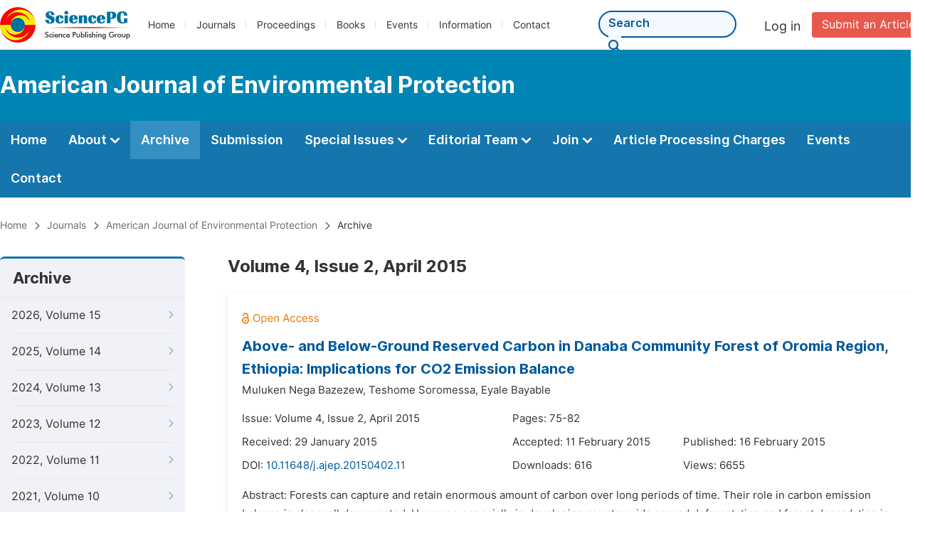

--- FILE ---
content_type: text/html;charset=UTF-8
request_url: https://www.sciencepublishinggroup.com/journal/163/archive/1630402
body_size: 60793
content:
<!doctype html>
<html>
<head>
<title>Archive:: American Journal of Environmental Protection:: Science Publishing Group</title>
<meta name="description" content="Read the latest articles of American Journal of Environmental Protectionat Science Publishing Group.">
<meta name="Keywords" content="American Journal of Environmental Protection">
<link rel="stylesheet" href="/js/bootstrap/css/bootstrap.min.css?v=20251023113222">
<head>
  
    <meta charset="utf-8">
    
      <meta charset="utf-8">
      <link rel="stylesheet" type="text/css" href="/css/font.min.css?v=20251225091228">
      <link rel="stylesheet" type="text/css" href="/css/common.min.css?v=20251225091228">
      <link rel="stylesheet" type="text/css" href="/css/selectJournalForm.min.css?v=20251225091228">
      <link rel="stylesheet" href="/css/all.min.css?v=20251225091228">
      <link rel="stylesheet" href="/css/problem_feedback.min.css?v=20251225091228">
      <script src="/js/jquery-1.11.3.min.js?v=20251225091228"></script>
      <script src="/js/clipboard/clipboard.min.js?v=20251225091228"></script>
      <script src="/js/common.min.js?v=20251225091228"></script>
      <script src="/js/jquery.sticky-sidebar.min.js?v=20251225091228"></script>
      <script src="/js/customsize-validate.min.js?v=20251225091228"></script>

      <script src="/ajax/libs/layer/layer.min.js?v=20251225091228"></script>
      <script src="/ajax/libs/layer/lang/en.js?v=20251225091228"></script>
    
    <link rel="stylesheet" type="text/css" href="/journal/css/journal_common.min.css?v=20251225091228">
    <script src="/js/layout/decorator_single_journal.min.js?v=20251225091228"></script>
  
</head>
<script src="/js/bootstrap/js/bootstrap.min.js?v=20251023113222"></script>
<link rel="stylesheet" type="text/css" href="/journal/css/journal_archive.min.css?v=20251023113222">
<script src="/journal/js/journal_archive.min.js?v=20251023113222"></script>

      <link rel="stylesheet" type="text/css" href="/journal/css/downloadValidation.min.css?v=20241122084834">
      <script type="text/javascript" src="/journal/js/downloadValidation.min.js?v=20241122084834"></script>
    
</head>

<body>
	

  <div class="header">
    <div class="spg_item">
      <div class="content clearfix">
        <div class="logo left">
          <a href="/" target="_blank"><img src="/img/logo.png"></a>
        </div>
        <div class="spg_nav left">
          <ul>
            <li class="left">
              <a href="/" target="_blank">Home</a>
            </li>
            <li class="left">
              <a href="/journals/browse-by-subject" target="_blank">Journals</a>
            </li>
            <li class="left">
              <a href="/proceedings" target="_blank">Proceedings</a>
            </li>
            <li class="left">
              <a href="/books" target="_blank">Books</a>
            </li>
            <li class="left">
              <a href="/events" target="_blank">Events</a>
            </li>
            <li class="left">
              <a href="/information/for-authors" target="_blank">Information</a>
            </li>
            <li class="left">
              <a href="/contact" target="_blank">Contact</a>
            </li>
          </ul>
        </div>

       <div class="submit_item right">
          <a href="/submit-an-article" class="submit" target="_blank">Submit an Article</a>
        </div>
        <div class="single_login_item right">
          <div class="single_login_register">
            <a href="https://sso.sciencepg.com/login" target="_blank" class="single_login">
              Log in
            </a>
            <!--
            <span>|</span>
            <a th:href="${commonAddress.ssoPath + 'register'}" target="_blank">
              Register
            </a>
            -->
          </div>
        </div>
        <div class="single_search left">
          <form class="search" action="/search-results" type="get" target="_blank">
            <input type="text" placeholder="Search" name="searchWord" min="2" max="512">
            <button type="submit" class="single_search_btn"><i class="fas fa-search"></i></button>
          </form>
        </div>
        
      </div>
    </div>
  </div>
  
    <div class="journal_item">
      <div class="content position">
        <div class="journal_item_box clearfix">
          <div class="journal_name_item table">
            <a href="/journal/163/home" target="_blank"><h3>American Journal of Environmental Protection</h3></a>
          </div>
          <div class="search_item table" style="display: none;">
            <form class="example" action="/static">
              <input type="text" placeholder="Search title, athors, keyword or doi" name="search">
              <button type="submit"><i class="fas fa-search"></i></button>
            </form>
          </div>
        </div>
      </div>
    </div>
  
  <div class="journal_nav_item">
    <div class="content">
      <ul class="clearfix">
        <li>
          <a class="first_nav" href="/journal/163/home">Home</a>
        </li>
        <li>
          <a class="first_nav" href="/journal/163/about">About <img src="/img/tranger.png"></a>
          <div class="journal_second_menu clearfix">
            <div class="col1 left">
              <div class="journal_menu_link">
                <a href="/journal/163/about">Aims and Scope</a>
              </div>
              <div class="journal_menu_link">
                <a href="/journal/163/abstracting-and-indexing" style="font-family: &#39;Inter SemiBold&#39;; color: #00aade;">Abstracting and Indexing</a>
              </div>
              <div class="journal_menu_link">
                <a href="/journal/163/article-processing-charges">Article Processing Charges</a>
              </div>
              <div style="height: 10px;"></div>
              <div class="journal_menu_link">
                <a href="/journal/163/events">AcademicEvents</a>
              </div>
            </div>
            <div class="col2 left">
              <div class="journal_menu_link">
                <a href="/journal/163/submission-guidelines">Submission Guidelines</a>
              </div>
              <div class="journal_menu_link">
                <a href="/journal/163/preparing-manuscript">Preparing Your Manuscript</a>
              </div>
              <div class="journal_menu_link">
                <a href="/journal/163/supporting-information">Supporting Information</a>
              </div>
              <div class="journal_menu_link">
                <a href="/journal/163/editorial-process">Editorial Process</a>
              </div>
              <div class="journal_menu_link">
                <a href="/journal/163/manuscript-transfers">Manuscript Transfers</a>
              </div>
              <div class="journal_menu_link">
                <a href="/journal/163/promoting-your-publication">Promoting Your Publication</a>
              </div>
            </div>
            <div class="col3 left">
              <div class="journal_menu_link">
                <a href="/journal/163/peer-review-at-sciencepg">Peer Review at SciencePG</a>
              </div>
              <div class="journal_menu_link">
                <a href="/journal/163/open-access">Open Access Policy</a>
              </div>
              <div class="journal_menu_link">
                <a href="/journal/163/copyright">Copyright and Licensing</a>
              </div>
              <div class="journal_menu_link">
                <a href="/journal/163/publication-ethics">Publication Ethics</a>
              </div>
            </div>
          </div>
        </li>
        <li class="active">
          <a href="/journal/163/archive" class="first_nav">Archive</a>
        </li>
        <li>
          <a href="/journal/163/submit-an-article" class="first_nav">Submission</a>
        </li>
        <li>
          <a href="/journal/163/propose-a-special-issue" class="first_nav">Special Issues <img src="/img/tranger.png"></a>
          <div class="journal_second_menu clearfix">
            <div class="col3 left">
              <div class="journal_menu_link">
                <a href="/journal/163/special-issue-guidelines">Special Issue Guidelines</a>
              </div>
              <div class="journal_menu_link">
                <a href="/journal/163/propose-a-special-issue">Propose a Special Issue</a>
              </div>
              
              <div class="journal_menu_link">
                <a href="/journal/163/published-special-issues">Published Special Issues</a>
              </div>
              <div class="journal_menu_link">
                <a href="/journal/163/conference-special-issue">Conference Special Issue</a>
              </div>
            </div>
          </div>
        </li>
        <li>
          <a href="/journal/163/editorial-team" class="first_nav">Editorial Team <img src="/img/tranger.png"></a>
          <div class="journal_second_menu clearfix">
            <div class="col3 left">
              <div class="journal_menu_link">
                
              </div>
              <div class="journal_menu_link">
                
              </div>
              <div class="journal_menu_link">
                
              </div>
              <div class="journal_menu_link">
                
              </div>
              <!--
              <div class="journal_menu_link">
                <a th:href="${'/journal/' + journalID + '/editorial-team#Senior_Associate_Editor'}" th:if="${!#lists.isEmpty(editorialBoard.getSeniorsAssociateEditors())}">Senior Associate Editor<th:block th:if="${editorialBoard.getSeniorsAssociateEditors().size() > 1}">s</th:block></a>
              </div>
              -->
              <div class="journal_menu_link">
                <a href="/journal/163/editorial-team#Editorial_Board_Member">Editorial Board Members</a>
              </div>
              <div class="journal_menu_link">
                <a href="/journal/163/editorial-team#Associate_Editor">Associate Editors</a>
              </div>
              <div class="journal_menu_link">
                <a href="/journal/163/reviewers">Reviewers</a>
              </div>
            </div>
          </div>
        </li>
        <!--
        <li th:class="${(activeTabName == 'Reviewers' ? 'active' : '')}">
          <a th:href="${'/journal/' + journalID + '/reviewers'}" class="first_nav">Reviewers <img src="/img/tranger.png"></a>
          <div class="journal_second_menu clearfix">
            <div class="col3 left">
              <div class="journal_menu_link">
                <a th:href="${'/journal/' + journalID + '/reviewers'}">Reviewers</a>
              </div>
              <div class="journal_menu_link">
                <a th:href="${'/journal/' + journalID + '/join-us#Become_a_Reviewer'}">Become a Reviewer</a>
              </div>
            </div>
          </div>
        </li>
        -->
        <li>
          <a href="/journal/163/join-us" class="first_nav">Join <img src="/img/tranger.png"></a>
          <div class="journal_second_menu clearfix">
            <div class="col3 left">
              <div class="journal_menu_link">
                <a href="/journal/163/join-us#Join_as_Editor-in-Chief">Join as Editor-in-Chief</a>
              </div>
              <div class="journal_menu_link">
                <a href="/journal/163/join-us#Join_as_Senior_Editor">Join as Senior Editor</a>
              </div>
              <!--
              <div class="journal_menu_link">
                <a th:href="${'/journal/' + journalID + '/join-us#Join_as_Senior_Associate_Editor'}">Join as Senior Associate Editor</a>
              </div>
              -->
              <div class="journal_menu_link">
                <a href="/journal/163/join-us#Join_as_Editorial_Board_Member">Join as Editorial Board Member</a>
              </div>
              <div class="journal_menu_link">
                <a href="/journal/163/join-us#Become_a_Reviewer">Become a Reviewer</a>
              </div>
              <div class="journal_menu_link">
                <a href="/journal/163/join-us#Launch_a_New_Journal">Launch a New Journal</a>
              </div>
            </div>
          </div>
        </li>
        <li>
          <a href="/journal/163/article-processing-charges" class="first_nav">Article Processing Charges</a>
        </li>
        <li>
          <a href="/journal/163/events" class="first_nav">Events</a>
        </li>
        <li>
          <a href="/journal/163/contact" class="first_nav">Contact</a>
        </li>
      </ul>
    </div>
  </div>

	
  <div class="page_nav_track" id="Back_to_top">
    <div class="content">
      <nav>
        <ul>
          <li>
            <a href="/" class="tohead">Home</a>
          </li>
          <li>
            <span><i class="fas fa-chevron-right"></i></span>
            <a href="/journals/browse-by-subject" class="tohead">Journals</a>
          </li>
          <li>
            <span><i class="fas fa-chevron-right"></i></span>
            <a href="/journal/163/home" class="tohead">American Journal of Environmental Protection</a>
          </li>
          
          
          <li>
            <span><i class="fas fa-chevron-right"></i></span>
            Archive
          </li>
        </ul>
      </nav>
    </div>
  </div>


	<div>
		<div class="content clearfix">

			

			<div class="archive_nav left">

				<div class="archive_nav_title">
					Archive
				</div>
				<ul>
						<li class="archive_li">
							<p class="vol ">
								2026, Volume 15
								<i class="fas fa-chevron-right"></i>
							</p>
							<ol>
								<li class="issue_li">
									<a href="/journal/163/archive/1631501">Issue 1, Feb.</a>

									
								</li>
							</ol>
						</li>
						<li class="archive_li">
							<p class="vol ">
								2025, Volume 14
								<i class="fas fa-chevron-right"></i>
							</p>
							<ol>
								<li class="issue_li">
									<a href="/journal/163/archive/1631406">Issue 6, Dec.</a>

									
								</li>
								<li class="issue_li">
									<a href="/journal/163/archive/1631405">Issue 5, Oct.</a>

									
								</li>
								<li class="issue_li">
									<a href="/journal/163/archive/1631404">Issue 4, Aug.</a>

									
								</li>
								<li class="issue_li">
									<a href="/journal/163/archive/1631403">Issue 3, Jun.</a>

									
								</li>
								<li class="issue_li">
									<a href="/journal/163/archive/1631402">Issue 2, Apr.</a>

									
								</li>
								<li class="issue_li">
									<a href="/journal/163/archive/1631401">Issue 1, Feb.</a>

									
								</li>
							</ol>
						</li>
						<li class="archive_li">
							<p class="vol ">
								2024, Volume 13
								<i class="fas fa-chevron-right"></i>
							</p>
							<ol>
								<li class="issue_li">
									<a href="/journal/163/archive/1631306">Issue 6, Dec.</a>

									
								</li>
								<li class="issue_li">
									<a href="/journal/163/archive/1631305">Issue 5, Oct.</a>

									
								</li>
								<li class="issue_li">
									<a href="/journal/163/archive/1631304">Issue 4, Aug.</a>

									
								</li>
								<li class="issue_li">
									<a href="/journal/163/archive/1631303">Issue 3, Jun.</a>

									
								</li>
								<li class="issue_li">
									<a href="/journal/163/archive/1631302">Issue 2, Apr.</a>

									
								</li>
								<li class="issue_li">
									<a href="/journal/163/archive/1631301">Issue 1, Feb.</a>

									
								</li>
							</ol>
						</li>
						<li class="archive_li">
							<p class="vol ">
								2023, Volume 12
								<i class="fas fa-chevron-right"></i>
							</p>
							<ol>
								<li class="issue_li">
									<a href="/journal/163/archive/1631206">Issue 6, Dec.</a>

									
								</li>
								<li class="issue_li">
									<a href="/journal/163/archive/1631205">Issue 5, Oct.</a>

									
								</li>
								<li class="issue_li">
									<a href="/journal/163/archive/1631204">Issue 4, Aug.</a>

									
								</li>
								<li class="issue_li">
									<a href="/journal/163/archive/1631203">Issue 3, Jun.</a>

									
								</li>
								<li class="issue_li">
									<a href="/journal/163/archive/1631202">Issue 2, Apr.</a>

									
								</li>
								<li class="issue_li">
									<a href="/journal/163/archive/1631201">Issue 1, Feb.</a>

									
								</li>
							</ol>
						</li>
						<li class="archive_li">
							<p class="vol ">
								2022, Volume 11
								<i class="fas fa-chevron-right"></i>
							</p>
							<ol>
								<li class="issue_li">
									<a href="/journal/163/archive/1631106">Issue 6, Dec.</a>

									
								</li>
								<li class="issue_li">
									<a href="/journal/163/archive/1631105">Issue 5, Oct.</a>

									
								</li>
								<li class="issue_li">
									<a href="/journal/163/archive/1631104">Issue 4, Aug.</a>

									
								</li>
								<li class="issue_li">
									<a href="/journal/163/archive/1631103">Issue 3, Jun.</a>

									
								</li>
								<li class="issue_li">
									<a href="/journal/163/archive/1631102">Issue 2, Apr.</a>

									
								</li>
								<li class="issue_li">
									<a href="/journal/163/archive/1631101">Issue 1, Feb.</a>

									
								</li>
							</ol>
						</li>
						<li class="archive_li">
							<p class="vol ">
								2021, Volume 10
								<i class="fas fa-chevron-right"></i>
							</p>
							<ol>
								<li class="issue_li">
									<a href="/journal/163/archive/1631006">Issue 6, Dec.</a>

									
								</li>
								<li class="issue_li">
									<a href="/journal/163/archive/1631005">Issue 5, Oct.</a>

									
								</li>
								<li class="issue_li">
									<a href="/journal/163/archive/1631004">Issue 4, Aug.</a>

									
								</li>
								<li class="issue_li">
									<a href="/journal/163/archive/1631003">Issue 3, Jun.</a>

									
								</li>
								<li class="issue_li">
									<a href="/journal/163/archive/1631002">Issue 2, Apr.</a>

									
								</li>
								<li class="issue_li">
									<a href="/journal/163/archive/1631001">Issue 1, Feb.</a>

									
								</li>
							</ol>
						</li>
						<li class="archive_li">
							<p class="vol ">
								2020, Volume 9
								<i class="fas fa-chevron-right"></i>
							</p>
							<ol>
								<li class="issue_li">
									<a href="/journal/163/archive/1630906">Issue 6, Dec.</a>

									
								</li>
								<li class="issue_li">
									<a href="/journal/163/archive/1630905">Issue 5, Oct.</a>

									
								</li>
								<li class="issue_li">
									<a href="/journal/163/archive/1630904">Issue 4, Aug.</a>

									
								</li>
								<li class="issue_li">
									<a href="/journal/163/archive/1630903">Issue 3, Jun.</a>

									
								</li>
								<li class="issue_li">
									<a href="/journal/163/archive/1630902">Issue 2, Apr.</a>

									
								</li>
								<li class="issue_li">
									<a href="/journal/163/archive/1630901">Issue 1, Feb.</a>

									
								</li>
							</ol>
						</li>
						<li class="archive_li">
							<p class="vol ">
								2019, Volume 8
								<i class="fas fa-chevron-right"></i>
							</p>
							<ol>
								<li class="issue_li">
									<a href="/journal/163/archive/1630806">Issue 6, Dec.</a>

									
								</li>
								<li class="issue_li">
									<a href="/journal/163/archive/1630805">Issue 5, Oct.</a>

									
								</li>
								<li class="issue_li">
									<a href="/journal/163/archive/1630804">Issue 4, Aug.</a>

									
								</li>
								<li class="issue_li">
									<a href="/journal/163/archive/1630803">Issue 3, Jun.</a>

									
								</li>
								<li class="issue_li">
									<a href="/journal/163/archive/1630802">Issue 2, Apr.</a>

									
								</li>
								<li class="issue_li">
									<a href="/journal/163/archive/1630801">Issue 1, Feb.</a>

									
								</li>
							</ol>
						</li>
						<li class="archive_li">
							<p class="vol ">
								2018, Volume 7
								<i class="fas fa-chevron-right"></i>
							</p>
							<ol>
								<li class="issue_li">
									<a href="/journal/163/archive/1630706">Issue 6, Dec.</a>

									
								</li>
								<li class="issue_li">
									<a href="/journal/163/archive/1630705">Issue 5, Oct.</a>

									
								</li>
								<li class="issue_li">
									<a href="/journal/163/archive/1630704">Issue 4, Aug.</a>

									
								</li>
								<li class="issue_li">
									<a href="/journal/163/archive/1630703">Issue 3, Jun.</a>

									
								</li>
								<li class="issue_li">
									<a href="/journal/163/archive/1630702">Issue 2, Apr.</a>

									
								</li>
								<li class="issue_li">
									<a href="/journal/163/archive/1630701">Issue 1, Feb.</a>

									
								</li>
							</ol>
						</li>
						<li class="archive_li">
							<p class="vol ">
								2017, Volume 6
								<i class="fas fa-chevron-right"></i>
							</p>
							<ol>
								<li class="issue_li">
									<a href="/journal/163/archive/1630606">Issue 6, Dec.</a>

									
								</li>
								<li class="issue_li">
									<a href="/journal/163/archive/1630605">Issue 5, Oct.</a>

									
								</li>
								<li class="issue_li">
									<a href="/journal/163/archive/1630604">Issue 4, Aug.</a>

									
								</li>
								<li class="issue_li">
									<a href="/journal/163/archive/1630603">Issue 3, Jun.</a>

									
								</li>
								<li class="issue_li">
									<a href="/journal/163/archive/1630602">Issue 2, Apr.</a>

									
								</li>
								<li class="issue_li">
									<a href="/journal/163/archive/1630601">Issue 1, Feb.</a>

									
								</li>
								<li class="issue_li">
									<a href="/journal/163/archive/163011">Issue 1-1, Feb.</a>

									
								</li>
							</ol>
						</li>
						<li class="archive_li">
							<p class="vol ">
								2016, Volume 5
								<i class="fas fa-chevron-right"></i>
							</p>
							<ol>
								<li class="issue_li">
									<a href="/journal/163/archive/1630506">Issue 6, Dec.</a>

									
								</li>
								<li class="issue_li">
									<a href="/journal/163/archive/1630505">Issue 5, Oct.</a>

									
								</li>
								<li class="issue_li">
									<a href="/journal/163/archive/1630504">Issue 4, Aug.</a>

									
								</li>
								<li class="issue_li">
									<a href="/journal/163/archive/1630503">Issue 3, Jun.</a>

									
								</li>
								<li class="issue_li">
									<a href="/journal/163/archive/163012">Issue 3-1, Jun.</a>

									
								</li>
								<li class="issue_li">
									<a href="/journal/163/archive/1630502">Issue 2, Apr.</a>

									
								</li>
								<li class="issue_li">
									<a href="/journal/163/archive/1630501">Issue 1, Feb.</a>

									
								</li>
							</ol>
						</li>
						<li class="archive_li">
							<p class="vol vol_active">
								2015, Volume 4
								<i class="fas fa-chevron-down"></i>
							</p>
							<ol style="display:block">
								<li class="issue_li">
									<a href="/journal/163/archive/1630406">Issue 6, Dec.</a>

									
								</li>
								<li class="issue_li">
									<a href="/journal/163/archive/1630405">Issue 5, Oct.</a>

									
								</li>
								<li class="issue_li">
									<a href="/journal/163/archive/163010">Issue 5-1, Sep.</a>

									
								</li>
								<li class="issue_li">
									<a href="/journal/163/archive/1630404">Issue 4, Aug.</a>

									
								</li>
								<li class="issue_li">
									<a href="/journal/163/archive/1630403">Issue 3, Jun.</a>

									
								</li>
								<li class="issue_li">
									<a href="/journal/163/archive/163003">Issue 3-1, May</a>

									
								</li>
								<li class="issue_li">
									<a href="/journal/163/archive/1630402"
									   class="issue_active">Issue 2, Apr.</a>

									
								</li>
								<li class="issue_li">
									<a href="/journal/163/archive/1630401">Issue 1, Feb.</a>

									
								</li>
							</ol>
						</li>
						<li class="archive_li">
							<p class="vol ">
								2014, Volume 3
								<i class="fas fa-chevron-right"></i>
							</p>
							<ol>
								<li class="issue_li">
									<a href="/journal/163/archive/1630306">Issue 6, Dec.</a>

									
								</li>
								<li class="issue_li">
									<a href="/journal/163/archive/163001">Issue 6-1, Dec.</a>

									
								</li>
								<li class="issue_li">
									<a href="/journal/163/archive/163002">Issue 6-2, Dec.</a>

									
								</li>
								<li class="issue_li">
									<a href="/journal/163/archive/1630305">Issue 5, Oct.</a>

									
								</li>
								<li class="issue_li">
									<a href="/journal/163/archive/1630304">Issue 4, Aug.</a>

									
								</li>
								<li class="issue_li">
									<a href="/journal/163/archive/1630303">Issue 3, Jun.</a>

									
								</li>
								<li class="issue_li">
									<a href="/journal/163/archive/1630302">Issue 2, Apr.</a>

									
								</li>
								<li class="issue_li">
									<a href="/journal/163/archive/1630301">Issue 1, Feb.</a>

									
								</li>
							</ol>
						</li>
						<li class="archive_li">
							<p class="vol ">
								2013, Volume 2
								<i class="fas fa-chevron-right"></i>
							</p>
							<ol>
								<li class="issue_li">
									<a href="/journal/163/archive/1630206">Issue 6, Dec.</a>

									
								</li>
								<li class="issue_li">
									<a href="/journal/163/archive/1630205">Issue 5, Oct.</a>

									
								</li>
								<li class="issue_li">
									<a href="/journal/163/archive/1630204">Issue 4, Aug.</a>

									
								</li>
								<li class="issue_li">
									<a href="/journal/163/archive/1630203">Issue 3, Jun.</a>

									
								</li>
								<li class="issue_li">
									<a href="/journal/163/archive/1630202">Issue 2, Apr.</a>

									
								</li>
								<li class="issue_li">
									<a href="/journal/163/archive/1630201">Issue 1, Feb.</a>

									
								</li>
							</ol>
						</li>
						<li class="archive_li">
							<p class="vol ">
								2012, Volume 1
								<i class="fas fa-chevron-right"></i>
							</p>
							<ol>
								<li class="issue_li">
									<a href="/journal/163/archive/1630101">Issue 1, Dec.</a>

									
								</li>
							</ol>
						</li>
					</ul>
			</div>

			<div class="right_content right">
				<h2>Volume 4, Issue 2, April 2015</h2>
				<input type="hidden" value="https://w.sciencepublishinggroup.com/" id="totalizationUrl">
				<div class="article_list">
					<ul>
							<li>
								<img src="/img/oa.png" class="oa_icon">
								<p class="article_title"><a href="/article/10.11648/j.ajep.20150402.11" target="_blank">Above- and Below-Ground Reserved Carbon in Danaba Community Forest of Oromia Region, Ethiopia: Implications for CO2 Emission Balance</a></p>

								<div class="info_div clearfix">
									<p class="authors">
										
											
											
												<span style="display: inline-block;">Muluken Nega Bazezew,</span>
											
										
											
											
												<span style="display: inline-block;">Teshome Soromessa,</span>
											
										
											
											
												<span style="display: inline-block;">Eyale Bayable</span>
											
										
									</p>
								</div>
								<div class="info_div clearfix">
									<div class="col_1">
										Issue:
										Volume 4, Issue 2, April 2015
									</div>
									<div class="col_2">
										Pages:
										75-82
									</div>
								</div>
								<div class="info_div clearfix">
									<div class="col_1">Received:
										29 January 2015
									</div>
									<div class="col_2">Accepted:
										11 February 2015
									</div>
									<div class="col_3">Published:
										16 February 2015
									</div>
								</div>
								<div class="info_div clearfix totalizationInfo" data="10005652">
									
										
											<div class="col_1">
												DOI:
												<a href="https://doi.org/10.11648/j.ajep.20150402.11" target="_blank">10.11648/j.ajep.20150402.11</a>
												
											</div>

											<div class="col_2">Downloads: <span id="spanDownloads-10005652" class="spanDownloads"></span></div>
											<div class="col_3">Views: <span class="spanViews"></span></div>
										

										
									
								</div>
								
								<div class="abstract">
									
									
										<span class="all" style="display: none;">Abstract: Forests can capture and retain enormous amount of carbon over long periods of time. Their role in carbon emission balance is also well documented. However, especially in developing country wide spread deforestation and forest degradation is continuing unknowingly and deliberately. This study was conducted to estimate CO2 mitigation capacity of the dry Afromontane forest of Danaba found in Oromia Regional State of Ethiopia. A systematic sampling method through Global Positioning System (GPS) was used to identify each sampling point. Results revealed that the total mean carbon density of the CF was 507.29 (1861.75 CO2 equivalents) t•ha-1 whereas trees share 319.43 (1172.31 CO2 equivalents) t•ha-1, undergrowth shrubs 0.40 (1.47 CO2 equivalents) t•ha-1, litter, herbs and grasses (LHGs) 1.06 (3.89 CO2 equivalents) t•ha-1 and soil organic carbon (SOC) 186.40 (684.09 CO2 equivalents) t•ha-1 (up to 30 cm depth). The ultimate result implies that Danaba CF is a reservoir of high atmospheric CO2. To enhance sustainability of the forest potentiality, the carbon sequestration should be integrated with Reduced Emission from Deforestation and Degradation (REDD+) and Clean Development Mechanism (CDM) carbon trading system of the Kyoto Protocol to get monetary benefit of CO2 mitigation.</span>
										<span class="part">Abstract: Forests can capture and retain enormous amount of carbon over long periods of time. Their role in carbon emission balance is also well documented. However, especially in developing country wide spread deforestation and forest degradation is continuing unknowingly and deliberately. This study was conducted to estimate CO2 mitigation capacity of the ...</span>
										<span class="more" style="text-decoration: underline;">Show More</span>
									
								</div>

								<div class="operate_button clearfix">
									

									<a href="javascript:;" class="left"
									   onclick="downLoadArticle(10005652, &quot;https:\/\/w.sciencepublishinggroup.com\/&quot;, &#39;.spanDownloads&#39;, &quot;https:\/\/article.sciencepublishinggroup.com\/&quot;, &quot;pdf\/ajep.20150402.11&quot;, false)"
									>
										<div>
											<span class="buttton_icon download"><i class="fas fa-arrow-down" /></i></span><span class="btn_name">Download PDF</span>
										</div>
									</a>

									<a href="/article/10.11648/j.ajep.20150402.11" target="_blank" class="left">
										<div>
											<span class="buttton_icon view"><i class="fas fa-eye"></i></span><span class="btn_name">View Online</span>
										</div>
									</a>
								</div>
							</li>
							<li>
								<img src="/img/oa.png" class="oa_icon">
								<p class="article_title"><a href="/article/10.11648/j.ajep.20150402.12" target="_blank">Effect of Coffee Processing Plant Effluent on the Physicochemical Properties of Receiving Water Bodies, Jimma Zone Ethiopia</a></p>

								<div class="info_div clearfix">
									<p class="authors">
										
											
											
												<span style="display: inline-block;">Dejen Yemane Tekle,</span>
											
										
											
											
												<span style="display: inline-block;">Abebe Beyene Hailu,</span>
											
										
											
											
												<span style="display: inline-block;">Taffere Addis Wassie,</span>
											
										
											
											
												<span style="display: inline-block;">Azeb Gebresilassie Tesema</span>
											
										
									</p>
								</div>
								<div class="info_div clearfix">
									<div class="col_1">
										Issue:
										Volume 4, Issue 2, April 2015
									</div>
									<div class="col_2">
										Pages:
										83-90
									</div>
								</div>
								<div class="info_div clearfix">
									<div class="col_1">Received:
										10 December 2014
									</div>
									<div class="col_2">Accepted:
										18 December 2014
									</div>
									<div class="col_3">Published:
										25 February 2015
									</div>
								</div>
								<div class="info_div clearfix totalizationInfo" data="10004504">
									
										
											<div class="col_1">
												DOI:
												<a href="https://doi.org/10.11648/j.ajep.20150402.12" target="_blank">10.11648/j.ajep.20150402.12</a>
												
											</div>

											<div class="col_2">Downloads: <span id="spanDownloads-10004504" class="spanDownloads"></span></div>
											<div class="col_3">Views: <span class="spanViews"></span></div>
										

										
									
								</div>
								
								<div class="abstract">
									
									
										<span class="all" style="display: none;">Abstract: Although the coffee wastewater emanating from the traditional coffee processing plants in Jimma zone is a valuable resource, it is disposed off to the nearby water course without any treatment. As a result, it becomes a severe threat to the aquatic ecosystem and downstream users. To tackle this problem, understanding the nature of the coffee processing wastewater is fundamental for the design and operation of appropriate and effective treatment technologies. Thus, the main objective of this study was to assess the effect of coffee processing plant effluent on the physicochemical properties of receiving water bodies of Jimma zone Ethiopia. Based on the results of the physicochemical parameters, it was proved that the coffee effluent has a remarkable polluting potential during the wet coffee-processing season. The concentrations of the physicochemical parameters were significantly (p<0.05) increased following effluent discharge except TSS and temperature, when downstream or impacted (L) compared with upstream or non-impacted (U) sites. If business-as-usual scenario is followed, the economic gains accrued as a result of coffee export will be worthless due to the alarming water quality degradation and aquatic ecosystem disturbance. Therefore, urgent intervention in the area of coffee factory for effluent management options should be dealt with top priority to avoid further needless damage to the environment.</span>
										<span class="part">Abstract: Although the coffee wastewater emanating from the traditional coffee processing plants in Jimma zone is a valuable resource, it is disposed off to the nearby water course without any treatment. As a result, it becomes a severe threat to the aquatic ecosystem and downstream users. To tackle this problem, understanding the nature of the coffee proces...</span>
										<span class="more" style="text-decoration: underline;">Show More</span>
									
								</div>

								<div class="operate_button clearfix">
									

									<a href="javascript:;" class="left"
									   onclick="downLoadArticle(10004504, &quot;https:\/\/w.sciencepublishinggroup.com\/&quot;, &#39;.spanDownloads&#39;, &quot;https:\/\/article.sciencepublishinggroup.com\/&quot;, &quot;pdf\/ajep.20150402.12&quot;, false)"
									>
										<div>
											<span class="buttton_icon download"><i class="fas fa-arrow-down" /></i></span><span class="btn_name">Download PDF</span>
										</div>
									</a>

									<a href="/article/10.11648/j.ajep.20150402.12" target="_blank" class="left">
										<div>
											<span class="buttton_icon view"><i class="fas fa-eye"></i></span><span class="btn_name">View Online</span>
										</div>
									</a>
								</div>
							</li>
							<li>
								<img src="/img/oa.png" class="oa_icon">
								<p class="article_title"><a href="/article/10.11648/j.ajep.20150402.13" target="_blank">Analysis of Production, Transport and Lifecycle of Pellets</a></p>

								<div class="info_div clearfix">
									<p class="authors">
										
											
											
												<span style="display: inline-block;">Ricardo Díaz Martín,</span>
											
										
											
											
												<span style="display: inline-block;">Gaston Sanglier Contreras,</span>
											
										
											
											
												<span style="display: inline-block;">Adib Guardiola Mouhaffel</span>
											
										
									</p>
								</div>
								<div class="info_div clearfix">
									<div class="col_1">
										Issue:
										Volume 4, Issue 2, April 2015
									</div>
									<div class="col_2">
										Pages:
										91-94
									</div>
								</div>
								<div class="info_div clearfix">
									<div class="col_1">Received:
										22 January 2015
									</div>
									<div class="col_2">Accepted:
										2 February 2015
									</div>
									<div class="col_3">Published:
										3 March 2015
									</div>
								</div>
								<div class="info_div clearfix totalizationInfo" data="10005498">
									
										
											<div class="col_1">
												DOI:
												<a href="https://doi.org/10.11648/j.ajep.20150402.13" target="_blank">10.11648/j.ajep.20150402.13</a>
												
											</div>

											<div class="col_2">Downloads: <span id="spanDownloads-10005498" class="spanDownloads"></span></div>
											<div class="col_3">Views: <span class="spanViews"></span></div>
										

										
									
								</div>
								
								<div class="abstract">
									
									
										<span class="all" style="display: none;">Abstract: The forestry production industry in the province of Galicia, represents one of the most available areas of biomass production in Spain. The aim of this study is determine the carbon footprint score in forestry production and processing of pellets for subsequent transportation to a community with little locally available biomass. The methodology proposed for processing forestry production and consumption, taking actual data, actual emissions in the area of Pontevedra, and considering fundamental aspects from the environmental point of view provides the most accuracy. The performance of machinery and consumption in the forestry process, as well as distance to be covered, ultimately give us the impact of the carbon footprint for comparison with predetermined targets in emissions savings.</span>
										<span class="part">Abstract: The forestry production industry in the province of Galicia, represents one of the most available areas of biomass production in Spain. The aim of this study is determine the carbon footprint score in forestry production and processing of pellets for subsequent transportation to a community with little locally available biomass. The methodology pro...</span>
										<span class="more" style="text-decoration: underline;">Show More</span>
									
								</div>

								<div class="operate_button clearfix">
									

									<a href="javascript:;" class="left"
									   onclick="downLoadArticle(10005498, &quot;https:\/\/w.sciencepublishinggroup.com\/&quot;, &#39;.spanDownloads&#39;, &quot;https:\/\/article.sciencepublishinggroup.com\/&quot;, &quot;pdf\/ajep.20150402.13&quot;, false)"
									>
										<div>
											<span class="buttton_icon download"><i class="fas fa-arrow-down" /></i></span><span class="btn_name">Download PDF</span>
										</div>
									</a>

									<a href="/article/10.11648/j.ajep.20150402.13" target="_blank" class="left">
										<div>
											<span class="buttton_icon view"><i class="fas fa-eye"></i></span><span class="btn_name">View Online</span>
										</div>
									</a>
								</div>
							</li>
							<li>
								<img src="/img/oa.png" class="oa_icon">
								<p class="article_title"><a href="/article/10.11648/j.ajep.20150402.14" target="_blank">Description of Two-Peak Characteristics in Power Engineering</a></p>

								<div class="info_div clearfix">
									<p class="authors">
										
											
											
												<span style="display: inline-block;">Tetiana Lutchyn</span>
											
										
									</p>
								</div>
								<div class="info_div clearfix">
									<div class="col_1">
										Issue:
										Volume 4, Issue 2, April 2015
									</div>
									<div class="col_2">
										Pages:
										95-100
									</div>
								</div>
								<div class="info_div clearfix">
									<div class="col_1">Received:
										24 January 2015
									</div>
									<div class="col_2">Accepted:
										9 February 2015
									</div>
									<div class="col_3">Published:
										3 March 2015
									</div>
								</div>
								<div class="info_div clearfix totalizationInfo" data="10005547">
									
										
											<div class="col_1">
												DOI:
												<a href="https://doi.org/10.11648/j.ajep.20150402.14" target="_blank">10.11648/j.ajep.20150402.14</a>
												
											</div>

											<div class="col_2">Downloads: <span id="spanDownloads-10005547" class="spanDownloads"></span></div>
											<div class="col_3">Views: <span class="spanViews"></span></div>
										

										
									
								</div>
								
								<div class="abstract">
									
									
										<span class="all" style="display: none;">Abstract: Many branches of Power Engineering have the same problems with signal processing. However they can be solved by a general approach. One of these problems is the complexity of signal description with the inertial change (without sharp peaks and dips), but the signal is a complex shape without symmetry and poorly responds to the cycling laws. Also offered, if it is necessary, to use the segmentation of the original signal with further Multiresolutional analysis. As a result, it is possible to make the selection with the most informative wavelet coefficients which can significantly reduce the quantity of the original data set with accuracy within acceptable limits.</span>
										<span class="part">Abstract: Many branches of Power Engineering have the same problems with signal processing. However they can be solved by a general approach. One of these problems is the complexity of signal description with the inertial change (without sharp peaks and dips), but the signal is a complex shape without symmetry and poorly responds to the cycling laws. Also of...</span>
										<span class="more" style="text-decoration: underline;">Show More</span>
									
								</div>

								<div class="operate_button clearfix">
									

									<a href="javascript:;" class="left"
									   onclick="downLoadArticle(10005547, &quot;https:\/\/w.sciencepublishinggroup.com\/&quot;, &#39;.spanDownloads&#39;, &quot;https:\/\/article.sciencepublishinggroup.com\/&quot;, &quot;pdf\/ajep.20150402.14&quot;, false)"
									>
										<div>
											<span class="buttton_icon download"><i class="fas fa-arrow-down" /></i></span><span class="btn_name">Download PDF</span>
										</div>
									</a>

									<a href="/article/10.11648/j.ajep.20150402.14" target="_blank" class="left">
										<div>
											<span class="buttton_icon view"><i class="fas fa-eye"></i></span><span class="btn_name">View Online</span>
										</div>
									</a>
								</div>
							</li>
							<li>
								<img src="/img/oa.png" class="oa_icon">
								<p class="article_title"><a href="/article/10.11648/j.ajep.20150402.15" target="_blank">Use of Information Technology in Emergency and Disaster Management</a></p>

								<div class="info_div clearfix">
									<p class="authors">
										
											
											
												<span style="display: inline-block;">Biswajit Mukhopadhyay,</span>
											
										
											
											
												<span style="display: inline-block;">Buddhadev Bhattacherjee</span>
											
										
									</p>
								</div>
								<div class="info_div clearfix">
									<div class="col_1">
										Issue:
										Volume 4, Issue 2, April 2015
									</div>
									<div class="col_2">
										Pages:
										101-104
									</div>
								</div>
								<div class="info_div clearfix">
									<div class="col_1">Received:
										21 November 2014
									</div>
									<div class="col_2">Accepted:
										1 February 2015
									</div>
									<div class="col_3">Published:
										3 March 2015
									</div>
								</div>
								<div class="info_div clearfix totalizationInfo" data="10003970">
									
										
											<div class="col_1">
												DOI:
												<a href="https://doi.org/10.11648/j.ajep.20150402.15" target="_blank">10.11648/j.ajep.20150402.15</a>
												
											</div>

											<div class="col_2">Downloads: <span id="spanDownloads-10003970" class="spanDownloads"></span></div>
											<div class="col_3">Views: <span class="spanViews"></span></div>
										

										
									
								</div>
								
								<div class="abstract">
									
									
										<span class="all" style="display: none;">Abstract: Disaster management being a key part of emergency management encompasses wide range activities. Emergency management programme are developed and implemented through the analysis and information. The majority of information is spatial and can be mapped. GIS allows emergency management to identify onset of any disaster. For this data has to be gathered organized and displayed logically to determine the size and scope of emergency management so that appropriate steps can be taken in case any disaster.</span>
										<span class="part">Abstract: Disaster management being a key part of emergency management encompasses wide range activities. Emergency management programme are developed and implemented through the analysis and information. The majority of information is spatial and can be mapped. GIS allows emergency management to identify onset of any disaster. For this data has to be gather...</span>
										<span class="more" style="text-decoration: underline;">Show More</span>
									
								</div>

								<div class="operate_button clearfix">
									

									<a href="javascript:;" class="left"
									   onclick="downLoadArticle(10003970, &quot;https:\/\/w.sciencepublishinggroup.com\/&quot;, &#39;.spanDownloads&#39;, &quot;https:\/\/article.sciencepublishinggroup.com\/&quot;, &quot;pdf\/ajep.20150402.15&quot;, false)"
									>
										<div>
											<span class="buttton_icon download"><i class="fas fa-arrow-down" /></i></span><span class="btn_name">Download PDF</span>
										</div>
									</a>

									<a href="/article/10.11648/j.ajep.20150402.15" target="_blank" class="left">
										<div>
											<span class="buttton_icon view"><i class="fas fa-eye"></i></span><span class="btn_name">View Online</span>
										</div>
									</a>
								</div>
							</li>
							<li>
								<img src="/img/oa.png" class="oa_icon">
								<p class="article_title"><a href="/article/10.11648/j.ajep.20150402.16" target="_blank">Preconcentration and Determination of Traces of Heavy Metals with Polymer Chelating Sorbents in the Analysis of Natural and Waste Water</a></p>

								<div class="info_div clearfix">
									<p class="authors">
										
											
											
												<span style="display: inline-block;">Abdunnaser Mohamed Etorki,</span>
											
										
											
											
												<span style="display: inline-block;">Ibrahim Salem Shaban</span>
											
										
									</p>
								</div>
								<div class="info_div clearfix">
									<div class="col_1">
										Issue:
										Volume 4, Issue 2, April 2015
									</div>
									<div class="col_2">
										Pages:
										105-109
									</div>
								</div>
								<div class="info_div clearfix">
									<div class="col_1">Received:
										4 March 2015
									</div>
									<div class="col_2">Accepted:
										16 March 2015
									</div>
									<div class="col_3">Published:
										31 March 2015
									</div>
								</div>
								<div class="info_div clearfix totalizationInfo" data="10006390">
									
										
											<div class="col_1">
												DOI:
												<a href="https://doi.org/10.11648/j.ajep.20150402.16" target="_blank">10.11648/j.ajep.20150402.16</a>
												
											</div>

											<div class="col_2">Downloads: <span id="spanDownloads-10006390" class="spanDownloads"></span></div>
											<div class="col_3">Views: <span class="spanViews"></span></div>
										

										
									
								</div>
								
								<div class="abstract">
									
									
										<span class="all" style="display: none;">Abstract: Monitoring the concentrations of heavy metals in natural and waste water at and below the level of their maximum permissible concentrations is an urgent environmental problem. Hence, new procedures for the preconcentration of heavy metals with their subsequent determination by different methods are required. Along with other sorbents, significant attention is attracted to polymer chelating sorbents, which provide individual or group extraction of trace elements, eliminate matrix effects, and provide high concentration factors. The effect of the various parameters such as electrochemically and chemically synthesis methods, physical oxidation state of the polymer, polymer thickness, solution pH and metal ion concentration on the adsorption, kinetics and efficiency were investigated. The results showed a vary broad concentration range of the heavy metals from (0.05 to 10 mg/L) can be adsorbed on different kinds of polymers at different pH values and different efficiently. The adsorption capacity of the polymer to different concentrations of heavy metals was evaluated as the milligram of metal ions by one gram of various forms of the polymer. The DC conductivity measurements were also employed on the solid polymer before and after adsorption of metal ions. The experimental adsorption date was fitted to different mathematical isotherms to estimate the binding constant of heavy metals with the polymer in both single and mixed ion solutions. The method provides the extraction of analytes from natural water of complex composition containing high concentrations of alkali, alkaline-earth and other elements and is characterized by rapidly, selectivity, low detection limits, and a high reproducibility of the results. The relative standard deviation is 2-4%. The technique was test with real waste water samples.</span>
										<span class="part">Abstract: Monitoring the concentrations of heavy metals in natural and waste water at and below the level of their maximum permissible concentrations is an urgent environmental problem. Hence, new procedures for the preconcentration of heavy metals with their subsequent determination by different methods are required. Along with other sorbents, significant a...</span>
										<span class="more" style="text-decoration: underline;">Show More</span>
									
								</div>

								<div class="operate_button clearfix">
									

									<a href="javascript:;" class="left"
									   onclick="downLoadArticle(10006390, &quot;https:\/\/w.sciencepublishinggroup.com\/&quot;, &#39;.spanDownloads&#39;, &quot;https:\/\/article.sciencepublishinggroup.com\/&quot;, &quot;pdf\/ajep.20150402.16&quot;, false)"
									>
										<div>
											<span class="buttton_icon download"><i class="fas fa-arrow-down" /></i></span><span class="btn_name">Download PDF</span>
										</div>
									</a>

									<a href="/article/10.11648/j.ajep.20150402.16" target="_blank" class="left">
										<div>
											<span class="buttton_icon view"><i class="fas fa-eye"></i></span><span class="btn_name">View Online</span>
										</div>
									</a>
								</div>
							</li>
						</ul>
				</div>
			</div>
		</div>


		
      <div class="modal fade" id="downloadValidationModal" tabindex="-1" aria-labelledby="exampleModalScrollableTitle" aria-hidden="true">
        <div class="modal-dialog modal-dialog-scrollable modal-lg modal-dialog-centered">
          <div class="modal-content">
            <div class="modal-header">
              <h5 class="modal-title">Verification Code</h5>
              <button type="button" class="close" data-dismiss="modal" aria-label="Close">
                <span aria-hidden="true">&times;</span>
              </button>
            </div>
            <div class="modal-body">
              <div class="code_item">
                <input type="hidden" id="downloadValidationVisitId" value="26ec7c87-1e76-42cf-ba50-fabe9bf85d0d">
                <input type="hidden" id="downloadValidationUrl" value="https://article.sciencepublishinggroup.com/">
                <input type="hidden" id="downloadValidationWebsite">
                <input type="text" id="downloadValidationCode" name="downloadValidationCode" class="fm_code" maxlength="10" onkeyup="hideError(this, '.pCodeError,.pVerificationCodeError')" placeholder="Please type captcha">
                <img src="https://article.sciencepublishinggroup.com/captcha/captchaImage?type=math&amp;visitId=26ec7c87-1e76-42cf-ba50-fabe9bf85d0d" onclick="downloadValidation.fun.refreshCaptcha()" id="downloadValidationCaptcha" class="vercode">
                <a class="renew" onclick="downloadValidation.fun.refreshCaptcha()">Renew</a>
                <p class="error pCodeError" style="display: none;"><i class="fas fa-exclamation-triangle"></i>The captcha is required.</p>
                <p class="error pVerificationCodeError" style="display: none;"><i class="fas fa-exclamation-triangle"></i>Captcha is not valid.</p>
              </div>
            </div>
            <div class="modal-footer">
              <button type="button" class="btn btn-primary confirm-btn" onclick="downloadValidation.fun.downloadArticle()">Confirm</button>
              <button type="button" class="btn btn-secondary" data-dismiss="modal">Cancel</button>
            </div>
          </div>
        </div>
      </div>
    
	</div>

	
      <div class="footer">
        <div class="content clearfix">
          <div class="foot_item" style="width:408px;">
            <p class="foot_p"><a href="/about-sciencepg" target="_blank">About Us</a></p>
            <p class="foot_about"><a href="/about-sciencepg" target="_blank">Science Publishing Group (SciencePG) is an Open Access publisher, with more than 300 online, peer-reviewed journals covering a wide range of academic disciplines.</a></p>
            <p class="foot_more_link"><a href="/about-sciencepg" target="_blank" class="foot_about_more">Learn More About SciencePG <i class="fas fa-angle-right"></i></a></p>
            <div class="foot_logo">
              <a href="/" target="_blank"><img src="/img/foot_logo.png"></a>
            </div>
          </div>
          <div class="foot_item">
            <p class="foot_p">Products</p>
            <div class="foot_link">
              <ul>
                <li>
                  <a href="/journals/browse-by-subject" target="_blank">Journals</a>
                </li>
                <li>
                  <a href="/special-issues/ongoing" target="_blank">Special Issues</a>
                </li>
                <li>
                  <a href="/proceedings" target="_blank">Proceedings</a>
                </li>
                <li>
                  <a href="/books" target="_blank">Books</a>
                </li>
                <li>
                  <a href="https://www.academicevents.org" target="_blank">AcademicEvents</a>
                </li>
                <li>
                  <a href="https://scholarprofiles.com/" target="_blank">ScholarProfiles</a>
                </li>
              </ul>
            </div>
          </div>
          <div class="foot_item" style="margin-right: 40px;">
            <p class="foot_p">Information</p>
            <div class="foot_link">
              <ul>
                <li>
                  <a href="/information/for-authors" target="_blank">For Authors</a>
                </li>
                <li>
                  <a href="/information/for-reviewers" target="_blank">For Reviewers</a>
                </li>
                <li>
                  <a href="/information/for-editors" target="_blank">For Editors</a>
                </li>
                <li>
                  <a href="/information/for-conference-organizers" target="_blank">For Conference Organizers</a>
                </li>
                <li>
                  <a href="/information/for-librarians" target="_blank">For Librarians</a>
                </li>
                <li>
                  <a href="/information/article-processing-charges" target="_blank">Article Processing Charges</a>
                </li>
              </ul>
            </div>
          </div>
          <div class="foot_item" style="margin-top:34px;">
            <div class="foot_link">
              <ul>
                <li>
                  <a href="/special-issues/guidelines" target="_blank">Special Issues Guidelines</a>
                </li>
                <li>
                  <a href="/information/editorial-process" target="_blank">Editorial Process</a>
                </li>
                <li>
                  <a href="/information/peer-review-at-sciencepg" target="_blank">Peer Review at SciencePG</a>
                </li>
                <li>
                  <a href="/information/open-access" target="_blank">Open Access</a>
                </li>
                <li>
                  <a href="/information/ethical-guidelines" target="_blank">Ethical Guidelines</a>
                </li>
              </ul>
            </div>
          </div>
          <div class="foot_item double_box">
            <p class="foot_p">Important Link</p>
            <div class="foot_link">
              <ul>
                <li>
                  <a href="/submit-an-article" target="_blank">Manuscript Submission</a>
                </li>
                <li>
                  <a href="/special-issues/propose" target="_blank">Propose a Special Issue</a>
                </li>
                <li>
                  <a href="/join-us#Join_as_Editorial_Board_Member" target="_blank">Join as Editorial Board Member</a>
                </li>
                <li>
                  <a href="/join-us#Become_a_Reviewer" target="_blank">Become a Reviewer</a>
                </li>
              </ul>
            </div>
          </div>
        </div>
      </div>
      <div class="copyright">Copyright © 2012 -- 2026 Science Publishing Group – All rights reserved.</div>
    
</body>
</html>
